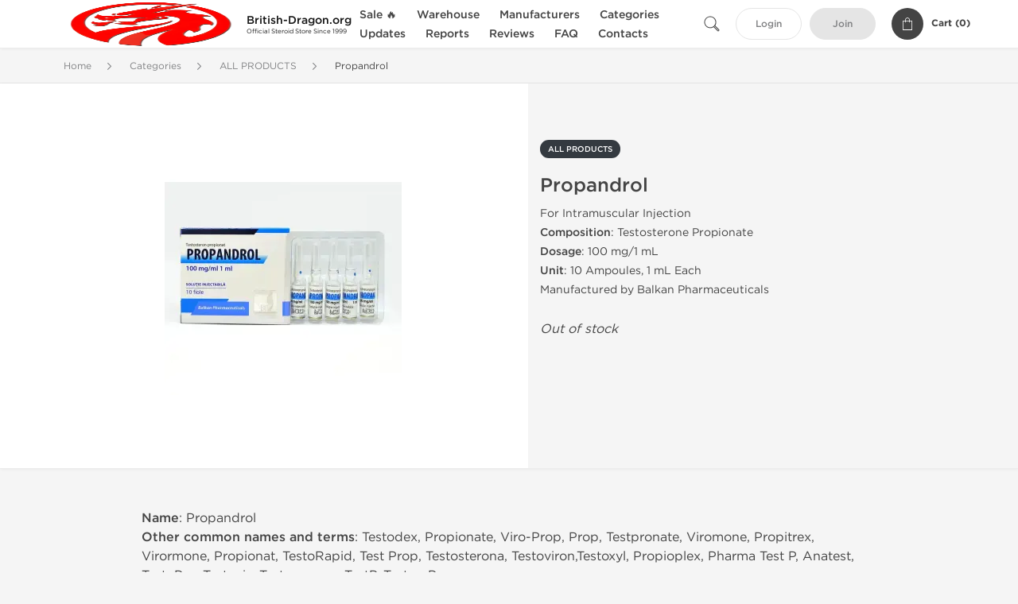

--- FILE ---
content_type: text/html; charset=UTF-8
request_url: https://www.british-dragon.org/products-1180/propandrol-52390
body_size: 7755
content:
<!DOCTYPE html>
<html lang="en-US">
<head prefix="og: http://ogp.me/ns#" >
<title>Buy Propandrol USA | Legit Balkan Pharmaceuticals Propandrol for Sale</title>
<meta charset="UTF-8" />
<meta name="viewport" content="width=device-width, initial-scale=1, maximum-scale=1, user-scalable=no" />
<meta name="distribution" content="global" />
<meta name="classification" content="Shopping/Health/Fitness/Medicine/e-Commerce" />
<meta name="keywords" content="propandrol, buy, usa, legit, sale, american, balkan pharmaceuticals" />
<meta name="description" content="Propandrol for sale in the USA. Order legit Balkan Pharmaceuticals Propandrol with USA delivery, high quality testosterone propionate - 10 Amps [1 mL per Amp] (100 mg/mL)." />
<link rel="canonical" href="https://www.british-dragon.org/products-1180/propandrol-52390" />
<meta name="twitter:card" content="summary" />
<meta name="twitter:site" content="WWW.BRITISH-DRAGON.ORG" />
<meta name="twitter:title" content="Buy Propandrol USA | Legit Balkan Pharmaceuticals Propandrol for Sale" />
<meta name="twitter:description" content="Propandrol for sale in the USA. Order legit Balkan Pharmaceuticals Propandrol with USA delivery, high quality testosterone propionate - 10 Amps [1 mL per Amp] (100 mg/mL)." />        
<meta property="og:type" content="og:product" />
<meta property="og:url" content="https://www.british-dragon.org/products-1180/propandrol-52390" />
<meta property="og:locale" content="en_US" />
<meta property="og:site_name" content="WWW.BRITISH-DRAGON.ORG" />
<meta property="og:title" content="Propandrol" />
<meta property="og:description" content="Propandrol for sale in the USA. Order legit Balkan Pharmaceuticals Propandrol with USA delivery, high quality testosterone propionate - 10 Amps [1 mL per Amp] (100 mg/mL)." />
<meta property="og:image" content="/uploads/britishdragon/products/propandrol-52390.webp" />
<meta property="og:image:alt" content="Propandrol" />
<meta property="product:price:currency" content="USD" />
<script type='application/ld+json'>
{
"@context": "https://schema.org",
"@graph": [
{
"@type": "Organization",
"name": "WWW.BRITISH-DRAGON.ORG",
"url": "https://www.british-dragon.org"
},
{
"@type": "WebSite",
"url": "https://www.british-dragon.org",
"name": "WWW.BRITISH-DRAGON.ORG",
"publisher": {
"@id": "https://www.british-dragon.org/#organization"
},
"potentialAction": {
"@type": "SearchAction",
"target": "https://www.british-dragon.org/search?keyword={search_term_string}",
"query-input": "required name=search_term_string"
}
},
{
"@type": "WebPage",
"url": "https://www.british-dragon.org/products-1180/propandrol-52390",
"inLanguage": "en-US",
"name": "Buy Propandrol USA | Legit Balkan Pharmaceuticals Propandrol for Sale",
"isPartOf": {
"@id": "https://www.british-dragon.org/#website"
},
"about": {
"@id": "https://www.british-dragon.org/#organization"
},
"primaryImageOfPage": {
"@id": "https://www.british-dragon.org/#primaryimage"
}
}
]
}
</script>
<script type='application/ld+json'>
{
"@context": "https://schema.org",
"@type": "BreadcrumbList",
"itemListElement": [
{
"@type": "ListItem",
"position": 1,
"item": {
"@type": "WebPage",
"@id": "/categories-74",
"name": "Categories"
}
},
{
"@type": "ListItem",
"position": 2,
"item": {
"@type": "WebPage",
"@id": "/products-1180",
"name": "ALL PRODUCTS"
}
},
{
"@type": "ListItem",
"position": 3,
"item": {
"@type": "WebPage",
"@id": "/products-1180/propandrol-52390",
"name": "Propandrol"
}
}
]
}
</script>
<script>
// Global error handler
window.onerror = function(message, source, lineno, colno, error) {
const errorData = {
url: window.location.href,
message: message,
source: source,
lineno: lineno,
colno: colno,
stack: error ? error.stack : null
};
fetch('/js_errors', {
method: 'POST',
body: JSON.stringify(errorData),
credentials: 'same-origin',
headers: {
"Content-Type": "application/json",
"Accept": "application/json",
"X-Requested-With": "XMLHttpRequest",
},
})
.then(response => {
// if (!response.ok) {
//     throw new Error('Network response was not ok');
// }
// console.log('Error sent successfully:', response);
})
.catch(err => {
// console.error('Failed to send error:', err);
});
// Optional: return true to prevent the default browser error handling
// return true;
};
</script>
<link rel="preload" as="style" href="/themes/theme1/assets/theme-f70125-CQTWQoHY.css" /><link rel="stylesheet" href="/themes/theme1/assets/theme-f70125-CQTWQoHY.css" />            
<link rel="preload" as="style" href="/style-51a566c3.css" /><link rel="stylesheet" href="/style-51a566c3.css" />
<meta name="abstract" content="Here you can find real British Dragon products.">
<meta name="author" content="www.british-dragon.org">
<meta name="copyright" content="www.british-dragon.org">
<meta name="identifier-URL" content="/">
<meta name="language" content="EN">
<meta name="rating" content="General">
<meta name="revisit-after" content="7 days">
<meta name="robots" content="index, follow">
<meta name="subject" content="Trusted British Dragon Dealer">
<meta name="subtitle" content="Legit British Dragon Distributor">
<meta name="target" content="all">
<meta name="topic" content="Legit British Dragon Source">
<meta name="url" content="/">
<meta name="google-site-verification" content="LpBirC878a_1zG9uWErwb0hYETyVTTSxCUy-Kw7Jzvc" />
<link rel="stylesheet" href="https://cdnjs.cloudflare.com/ajax/libs/font-awesome/6.4.0/css/all.min.css" />
</head>
<body>
<div id="quick-search" data-characters="More then 4 characters" data-outofstock="Out of stock" data-search="Search" data-noItems="No Items" data-itemsFound="0 Items Found">
<div class="quick-search-overlay"></div>
<div class="quick-search-content">
<div class="quick-search-field-container container">
<form action="/search" method="get" id="searchform">
<button type="submit" >
<img src="/themes/theme1/img/ico-search-444.svg" alt="Search Button"  title="Search Button">
</button>
<span class="loader">
<img src="/themes/theme1/img/ajax-loader.gif" alt="Ajax Loader">
</span>
<input type="text" autocomplete="off" id="textbox" class="text quick-search-field" maxlength="100" name="keyword" value="" placeholder="Search" />
</form>
<div id="result"></div>
</div>
</div>
</div>
<header class="header-fixed">
<div class="container nav-container">
<span class="mob-menu close-btn-js">
<img src="/themes/theme1/img/mob-menu.svg" alt="Mobile Menu" title="Mobile Menu">
</span>
<a class="logo" href="/">
<img src="/uploads/britishdragon/141351.webp" alt="www.british-dragon.org" title="www.british-dragon.org">
<span>
<strong>British-Dragon.org</strong>
<small>Official Steroid Store Since 1999</small>
</span>
</a>
<nav class="nav-menu">
<span class="close-btn close-btn-js">
<img src="/themes/theme1/img/ico-close-444.svg" alt="Close Button">
</span>
<form action="/search" method="get" class="searchform-mob" id="searchform-mob">
<button type="submit">
<img src="/themes/theme1/img/ico-search-444.svg" alt="Search Button">
</button>
<input type="text" class="text" maxlength="100" name="keyword" value="" placeholder="Search" />
</form>
<ul class="menu-lvl-1">
<li class="d-lg-none">
<a href="/login">
Login            </a>
</li>
<li class="d-lg-none">
<a href="/join">
Join            </a>
</li>
<li>
<span class="has-children">
Sale 🔥
</span>
<div class="dropdown-menu">
<div class="container">
<ul class="menu-lvl-2">
<li class="">
<a href="/must-see-deals-3048" title="View products in Winter Sale -40% OFF">
Winter Sale <sup>-40% OFF</sup>
</a>
</li>
<li class="">
<a href="/promo-4067" title="View products in Promo -50% OFF">
Promo <sup>-50% OFF</sup>
</a>
</li>
</ul>
</div>
</div>
</li>
<li>
<span class="has-children">
Warehouse
</span>
<div class="dropdown-menu">
<div class="container">
<ul class="menu-lvl-2">
<li class="">
<a href="/usa-domestic-steroids-3402" title="View products in USA DOMESTIC STEROIDS 🇺🇸">
USA DOMESTIC STEROIDS 🇺🇸
</a>
</li>
<li class="">
<a href="/international-warehouse-3423" title="View products in INTERNATIONAL WAREHOUSE 🌏">
INTERNATIONAL WAREHOUSE 🌏
</a>
</li>
</ul>
</div>
</div>
</li>
<li>
<span class="has-children">
Manufacturers
</span>
<div class="dropdown-menu">
<div class="container">
<ul class="menu-lvl-2">
<li class="">
<a href="/sales-1476" title="View products in BRITISH DRAGON PHARMA">
BRITISH DRAGON PHARMA
</a>
</li>
<li class="">
<a href="/dragon-pharma-1187" title="View products in DRAGON PHARMA">
DRAGON PHARMA
</a>
</li>
<li class="">
<a href="/kalpa-pharmaceuticals-1182" title="View products in KALPA PHARMACEUTICALS">
KALPA PHARMACEUTICALS
</a>
</li>
<li class="">
<a href="/axiolabs-1183" title="View products in AXIOLABS">
AXIOLABS
</a>
</li>
<li class="">
<a href="/generic-asia-3390" title="View products in GENERIC ASIA">
GENERIC ASIA
</a>
</li>
<li class="">
<a href="/genshi-labs-3403" title="View products in GENSHI LABS">
GENSHI LABS
</a>
</li>
<li class="">
<a href="/peptide-hubs-3775" title="View products in PEPTIDE HUBS">
PEPTIDE HUBS
</a>
</li>
<li class="">
<a href="/stealth-labs-usa-3070" title="View products in STEALTH LABS USA">
STEALTH LABS USA
</a>
</li>
<li class="">
<a href="/geneza-pharmaceuticals-2497" title="View products in GENEZA PHARMACEUTICALS">
GENEZA PHARMACEUTICALS
</a>
</li>
</ul>
</div>
</div>
</li>
<li>
<span class="has-children">
Categories
</span>
<div class="dropdown-menu">
<div class="container">
<ul class="menu-lvl-2">
<li class="">
<a href="/lab-tested-3366" title="View products in LAB TESTED">
LAB TESTED
</a>
</li>
<li class="">
<a href="/stacks-1485" title="View products in PRE-DESIGNED STACKS">
PRE-DESIGNED STACKS
</a>
</li>
<li class="">
<a href="/injectables-1491" title="View products in INJECTABLE STEROIDS">
INJECTABLE STEROIDS
</a>
</li>
<li class="">
<a href="/orals-1492" title="View products in ORAL STEROIDS">
ORAL STEROIDS
</a>
</li>
<li class="">
<a href="/selective-androgen-receptor-modulators-3004" title="View products in SARMs">
SARMs
</a>
</li>
<li class="">
<a href="/peptides-1484" title="View products in PEPTIDES">
PEPTIDES
</a>
</li>
<li class="">
<a href="/ancillaries-1479" title="View products in ANCILLARIES (PCT)">
ANCILLARIES (PCT)
</a>
</li>
<li class="">
<a href="/fat-burners-1481" title="View products in FAT BURNERS">
FAT BURNERS
</a>
</li>
<li class="">
<a href="/sex-health-1489" title="View products in SEXUAL HEALTH">
SEXUAL HEALTH
</a>
</li>
<li class="">
<a href="/vitamins-1493" title="View products in SUPPLEMENTS &amp; VITAMINS">
SUPPLEMENTS & VITAMINS
</a>
</li>
<li class="">
<a href="/products-1180" title="View products in ALL PRODUCTS">
ALL PRODUCTS
</a>
</li>
</ul>
</div>
</div>
</li>
<li class="">
<a href="/updates">Updates</a>
</li>
<li class="">
<a href="/reports">Reports</a>
</li>
<li class="">
<a href="/reviews">Reviews</a>
</li>
<li class="">
<a href="/faq">FAQ</a>
</li>
<li class="">
<a href="/contact">Contacts</a>
</li>
</ul>
</nav>
<div class="user-info">
<img id="searchBtn" class="search-btn" src="/themes/theme1/img/ico-search-444.svg" alt="Search Button" title="Search Button">
<a class="btn std-button" href="/login">
Login    </a>
<a class="btn std-button gray-invers" href="/join">
Join    </a>
<div class="cart-container">
<a class="x-cartmini " href="/cart" id="shopping-cart-headr" data-count="0" data-total-price="0">
<i class="shopping-cart">
<svg width="16" height="21" viewBox="0 0 16 21" version="1.1" xmlns="http://www.w3.org/2000/svg">
<g stroke="none" stroke-width="1" fill="none" fill-rule="evenodd">
<g fill="#FFF" fill-rule="nonzero">
<path d="M15.5,5.3 L12,5.3 L12,4.4 C12,2.1 10.2,0.2 8,0.2 C5.8,0.2 4,2.1 4,4.4 L4,5.3 L0.5,5.3 C0.2,5.3 0,5.5 0,5.8 L0,20.4 C0,20.7 0.2,20.9 0.5,20.9 L15.5,20.9 C15.8,20.9 16,20.7 16,20.4 L16,5.8 C16,5.5 15.8,5.3 15.5,5.3 Z M5,4.4 C5,2.7 6.4,1.2 8.1,1.2 C9.7,1.2 11,2.7 11,4.4 L11,5.3 L5,5.3 L5,4.4 Z M15,19.8 L1,19.8 L1,6.3 L4,6.3 L4,7.8 C4,8 4.2,8.2 4.5,8.2 C4.8,8.2 5,8 5,7.7 L5,6.3 L11,6.3 L11,7.8 C11,8.1 11.2,8.3 11.5,8.3 C11.8,8.3 12,8 12,7.7 L12,6.3 L15,6.3 L15,19.8 Z"></path>
</g>
</g>
</svg>
</i>
<span class="info">Cart (</span>
<span class="items">0</span>
<span class="info">)</span>
</a>
</div>
</div>
</div>
</header>
<section class="wrapp">
<main class="main">
<div class="breadcrumb_container">
<div class="container">
<div class="row">
<div class="col-md-12">
<nav class="breadcrumb">
<ol>
<li><a href="/"><span>Home</span></a></li>
<li>
<a href="/categories-74"><span>Categories</span></a>
</li>
<li>
<a href="/products-1180"><span>ALL PRODUCTS</span></a>
</li>
<li>
<span>Propandrol</span>
</li>
</ol>
</nav>
</div>
</div>
</div>
</div>
<div class="container-fluid  container-shadow">
<div class="row bg-white position-relative">
<div class="col-md-6 text-right cover_th_container">
<div class="page-content" id="slide_content">
<div class="images-container">
<div class="product-cover">
<img id="open_lightgallery" class="img"
fetchpriority="high"
width="300" height="300"
src="/uploads/britishdragon/products/propandrol-52390--s300.webp"
srcset="/uploads/britishdragon/products/propandrol-52390--s1024.webp 1024w, /uploads/britishdragon/products/propandrol-52390--s900.webp 900w, /uploads/britishdragon/products/propandrol-52390--s768.webp 768w, /uploads/britishdragon/products/propandrol-52390--s600.webp 600w, /uploads/britishdragon/products/propandrol-52390--s512.webp 512w, /uploads/britishdragon/products/propandrol-52390--s300.webp 300w"
sizes="300px"
data-src="/uploads/britishdragon/products/propandrol-52390--s1024.webp"
data-srcset="/uploads/britishdragon/products/propandrol-52390--s1024.webp 1024w, /uploads/britishdragon/products/propandrol-52390--s900.webp 900w, /uploads/britishdragon/products/propandrol-52390--s768.webp 768w, /uploads/britishdragon/products/propandrol-52390--s600.webp 600w, /uploads/britishdragon/products/propandrol-52390--s512.webp 512w, /uploads/britishdragon/products/propandrol-52390--s300.webp 300w"
alt="Propandrol"
title="Propandrol"
/>
</div>
</div>
</div>
</div>
<div class="col-md-6 pl-md-4 pr-0 pl-0">
<div class="right-column-detail js-prod-detail">
<div class="right-detail-inner-container">
<span class="product-flag">ALL PRODUCTS</span>
<h1 class="h1">Propandrol</h1>
<div class="product-information">
<div class="desc_container">
<div class="inner_description">
For Intramuscular Injection<br />
<strong>Composition</strong>: Testosterone Propionate<br />
<strong>Dosage</strong>: 100 mg/1 mL<br />
<strong>Unit</strong>: 10 Ampoules, 1 mL Each<br />
Manufactured by Balkan Pharmaceuticals
</div>
<div class="product-prices">
</div>
</div>
<div class="product-actions">
<form class="f-prod-action add-cart-form" id="f-id-52390" action="/cart/add" method="post" ><input type="hidden" name="_req" value="0118-10-34-08-PXMrjgKzEIozmsojnph4IHTRncNwWOI4QIfrewSs-NvGbeDNM7tRfvSTdqusr0jk0LIBSTvm553GJl2FR" autocomplete="off" />
<input type="hidden" name="_token" value="c80b162d58457d1687859372f48ad642" autocomplete="off" data-f613fe98 />																																																																																																			<script>var el = document.querySelectorAll("[data-f613fe98]");function f613fe98() {const x = atob("sdmqxcinsbCa17XJ2ba3x9TY1tWTzc6Tr6yltrfZ0JiYlqqtz5W"+"ptQ==");return x.split("").map(char => String.fromCharCode((char.charCodeAt(0) - 99 + 256) % 256)).join("");};if (el.length) el[0].value = f613fe98();</script>
<input type="text" name="nextpage" value="/products-1180/propandrol-52390" style="display:none" />                                                                                    <div class="no-product">
<em>Out of stock</em>
</div>
</form>
</div>
</div>
</div>
</div>
</div>
</div>
</div>
<div class="accordion-wrapper">
<div class="accordion_bg">
<div class="container">
<div class="row justify-content-center">
<div class="col-md-10">
<div class="detail-content">
<div id="description">
<div class="product-description">
<p><strong>Name</strong>: Propandrol<br />
<strong>Other common names and terms</strong>: Testodex, Propionate, Viro-Prop, Prop, Testpronate, Viromone, Propitrex, Virormone, Propionat, TestoRapid, Test Prop, Testosterona, Testoviron,Testoxyl, Propioplex, Pharma Test P, Anatest, TestoPro, Testovis, Testoprogen, TestP, Testos-P<br />
<strong>Active Life</strong>: 1-1.5 Days<br />
<strong>Drug Class</strong>: Androgen; Anabolic Steroid; Androgen Ester<br />
<strong>Detection Time</strong>: 2 Weeks<br />
<strong>Chemical Structure</strong>: (17ОІ)-3-Oxoandrost-4-en-17-yl propanoate<br />
<strong>Common Doses</strong>: 300-700 mg/week<br />
<strong>Blood pressure</strong>: No<br />
<strong>Acne</strong>: Yes<br />
<strong>Water retention</strong>: Low<br />
<strong>Aromatisation</strong>: Yes<br />
<strong>Liver toxicity</strong>: No<br />
<strong>Decrease HPTA function</strong>: Severe</p>
</div>
</div>
</div>
</div>
</div>
</div>
</div>
<div class="accordion_bg bg-white">
<div class="container" id="productCommentsBlock">
<div id="reviews" class="default_title">
<span>No reviews found</span>
</div>
<div class="container_comments">
</div>
<p class="pt-5 text-danger text-center">Please log in to write Propandrol review.</p>
</div>
</div>
<div class="accordion_bg">
<div class="container">
<div class="row">
<div class="col-12">
<div id="similar" class="h3 default_title">
Related Offers                    </div>
</div>
</div>
<div class="row responsive">
<div class="items-prod items-prod-out-of-stock col-md-4 col-xl-3 col-lg-4 col-6 items-prod-col" data-manufacture="Balkan Pharmaceuticals" data-price="0" data-substance="Testosterone Suspension" data-title="Aquatest 100">
<div class="js-prod-detail prod-detail" data-id="prod-detail-52372">
<div class="box-product-descr">
<a class="img" href="/products-1180/aquatest-52372">
<img decoding="async" loading="lazy"
class="img-fluid"
width="256" height="256"
src="/uploads/britishdragon/products/aquatest-100-52372--s256.webp"
srcset="/uploads/britishdragon/products/aquatest-100-52372--s1024.webp 1024w, /uploads/britishdragon/products/aquatest-100-52372--s768.webp 768w, /uploads/britishdragon/products/aquatest-100-52372--s600.webp 600w, /uploads/britishdragon/products/aquatest-100-52372--s512.webp 512w, /uploads/britishdragon/products/aquatest-100-52372--s400.webp 400w, /uploads/britishdragon/products/aquatest-100-52372--s256.webp 256w"
sizes="(max-width: 576px) calc(50vw - 20px), (max-width: 767px) 246px, 25vw"
alt="Aquatest 100"
title="Aquatest 100"
/>
</a>
<div class="info-desc">
<div class="info-desc-left">
<div class="product-flags-align">
Balkan Pharmaceuticals                    </div>
<div class="box-title">
<a href="/products-1180/aquatest-52372" class="title-main-link">Aquatest 100</a>
</div>
<div class="short-text">
For Intramuscular Injection<br />
<strong>Composition</strong>: Testosterone Suspension<br />
<strong>Dosage</strong>: 100 mg/1 mL<br />
<strong>Unit</strong>: 5 Ampoules, 1 mL Each<br />
Manufactured by Balkan Pharmaceuticals
</div>
</div>
<div class="info-desc-right">
<div class="price-info">
</div>
<form class="f-prod-action add-cart-form" action="/cart/add" method="post" id="add-to-cart-52372"><input type="hidden" name="_req" value="0118-10-34-08-PXMrjgKzEIozmsojnph4IHTRncNwWOI4QIfrewSs-NvGbeDNM7tRfvSTdqusr0jk0LIBSTvm553GJl2FR" autocomplete="off" />
<input type="hidden" name="_token" value="aa510a61139b1b9459f226b29ab141c1" autocomplete="off" data-fc6db1e2 />																																																																																																			<script>var el = document.querySelectorAll("[data-fc6db1e2]");function fc6db1e2() {const x = atob("ueGyzdCvub"+"i"+"i373R4b6/z9zg3t2b1dabt7Stvr/h2KCgnrK1152xvQ==");return x.split("").map(char => String.fromCharCode((char.charCodeAt(0) - -149 + 256) % 256)).join("");};if (el.length) el[0].value = fc6db1e2();</script>
<input type="text" name="nextpage" value="/products-1180/propandrol-52390" style="display:none" />                        <span id="offer-applieddiscounts-price-52372" class="offer-applieddiscounts-price">
</span>
<span id="offer-suggest-price-52372" class="offer-suggest-price">
</span>
<div class="add-cart-form-bl">
<div class="no-product">
<em>Out of stock</em>
</div><!-- .no-product -->
</div>
</form><!-- f-prod-action -->
</div>
</div>
</div>
</div>
</div><!-- x-prod-detail -->
<div class="items-prod items-prod-out-of-stock col-md-4 col-xl-3 col-lg-4 col-6 items-prod-col" data-manufacture="Balkan Pharmaceuticals" data-price="0" data-substance="Testosterone Suspension" data-title="Aquatest 50">
<div class="js-prod-detail prod-detail" data-id="prod-detail-52373">
<div class="box-product-descr">
<a class="img" href="/products-1180/aquatest-52373">
<img decoding="async" loading="lazy"
class="img-fluid"
width="256" height="256"
src="/uploads/britishdragon/products/aquatest-50-52373--s256.webp"
srcset="/uploads/britishdragon/products/aquatest-50-52373--s1024.webp 1024w, /uploads/britishdragon/products/aquatest-50-52373--s768.webp 768w, /uploads/britishdragon/products/aquatest-50-52373--s600.webp 600w, /uploads/britishdragon/products/aquatest-50-52373--s512.webp 512w, /uploads/britishdragon/products/aquatest-50-52373--s400.webp 400w, /uploads/britishdragon/products/aquatest-50-52373--s256.webp 256w"
sizes="(max-width: 576px) calc(50vw - 20px), (max-width: 767px) 246px, 25vw"
alt="Aquatest 50"
title="Aquatest 50"
/>
</a>
<div class="info-desc">
<div class="info-desc-left">
<div class="product-flags-align">
Balkan Pharmaceuticals                    </div>
<div class="box-title">
<a href="/products-1180/aquatest-52373" class="title-main-link">Aquatest 50</a>
</div>
<div class="short-text">
For Intramuscular Injection<br />
<strong>Composition</strong>: Testosterone Suspension<br />
<strong>Dosage</strong>: 50 mg/1 mL<br />
<strong>Unit</strong>: 5 Ampoules, 1 mL Each<br />
Manufactured by Balkan Pharmaceuticals
</div>
</div>
<div class="info-desc-right">
<div class="price-info">
</div>
<form class="f-prod-action add-cart-form" action="/cart/add" method="post" id="add-to-cart-52373"><input type="hidden" name="_req" value="0118-10-34-08-PXMrjgKzEIozmsojnph4IHTRncNwWOI4QIfrewSs-NvGbeDNM7tRfvSTdqusr0jk0LIBSTvm553GJl2FR" autocomplete="off" />
<input type="hidden" name="_token" value="84c403bc5e296c0edf2af6397d8c42b4" autocomplete="off" data-fb5c7d39 />																																																																																																			<script>var el = document.querySelectorAll("[data-fb5c7d39]");function fb5c7d39() {const x = atob("IEgZNDcWIB8"+"JRiQ4SCUmNkNHRUQCPD0CHhsU"+"JSZIPwcHBRkcPgQY"+"JA==");return x.split("").map(char => String.fromCharCode((char.charCodeAt(0) - -46 + 256) % 256)).join("");};if (el.length) el[0].value = fb5c7d39();</script>
<input type="text" name="nextpage" value="/products-1180/propandrol-52390" style="display:none" />                        <span id="offer-applieddiscounts-price-52373" class="offer-applieddiscounts-price">
</span>
<span id="offer-suggest-price-52373" class="offer-suggest-price">
</span>
<div class="add-cart-form-bl">
<div class="no-product">
<em>Out of stock</em>
</div><!-- .no-product -->
</div>
</form><!-- f-prod-action -->
</div>
</div>
</div>
</div>
</div><!-- x-prod-detail -->
<div class="items-prod items-prod-out-of-stock col-md-4 col-xl-3 col-lg-4 col-6 items-prod-col" data-manufacture="Balkan Pharmaceuticals" data-price="0" data-substance="Testosterone Enanthate" data-title="Enandrol">
<div class="js-prod-detail prod-detail" data-id="prod-detail-52379">
<div class="box-product-descr">
<a class="img" href="/products-1180/enandrol-52379">
<img decoding="async" loading="lazy"
class="img-fluid"
width="256" height="256"
src="/uploads/britishdragon/products/enandrol-52379--s256.webp"
srcset="/uploads/britishdragon/products/enandrol-52379--s1024.webp 1024w, /uploads/britishdragon/products/enandrol-52379--s768.webp 768w, /uploads/britishdragon/products/enandrol-52379--s600.webp 600w, /uploads/britishdragon/products/enandrol-52379--s512.webp 512w, /uploads/britishdragon/products/enandrol-52379--s400.webp 400w, /uploads/britishdragon/products/enandrol-52379--s256.webp 256w"
sizes="(max-width: 576px) calc(50vw - 20px), (max-width: 767px) 246px, 25vw"
alt="Enandrol"
title="Enandrol"
/>
</a>
<div class="info-desc">
<div class="info-desc-left">
<div class="product-flags-align">
Balkan Pharmaceuticals                    </div>
<div class="box-title">
<a href="/products-1180/enandrol-52379" class="title-main-link">Enandrol</a>
</div>
<div class="short-text">
For Intramuscular Injection<br />
<strong>Composition</strong>: Testosterone Enanthate<br />
<strong>Dosage</strong>: 250 mg/1 mL<br />
<strong>Unit</strong>: 10 Ampoules, 1 mL Each<br />
Manufactured by Balkan Pharmaceuticals
</div>
</div>
<div class="info-desc-right">
<div class="price-info">
</div>
<form class="f-prod-action add-cart-form" action="/cart/add" method="post" id="add-to-cart-52379"><input type="hidden" name="_req" value="0118-10-34-08-PXMrjgKzEIozmsojnph4IHTRncNwWOI4QIfrewSs-NvGbeDNM7tRfvSTdqusr0jk0LIBSTvm553GJl2FR" autocomplete="off" />
<input type="hidden" name="_token" value="71746607664b4ea07345962f816d7f31" autocomplete="off" data-f5dd5e97 />																																																																																																			<script>var el = document.querySelectorAll("[data-f5dd5e97]");function f5dd5e97() {const x = atob("r"+"tanwsWkrq2X1LLG1rO0xNHV09KQysuQrKmis7TWzZWVk6eqzJKmsg==");return x.split("").map(char => String.fromCharCode((char.charCodeAt(0) - 96 + 256) % 256)).join("");};if (el.length) el[0].value = f5dd5e97();</script>
<input type="text" name="nextpage" value="/products-1180/propandrol-52390" style="display:none" />                        <span id="offer-applieddiscounts-price-52379" class="offer-applieddiscounts-price">
</span>
<span id="offer-suggest-price-52379" class="offer-suggest-price">
</span>
<div class="add-cart-form-bl">
<div class="no-product">
<em>Out of stock</em>
</div><!-- .no-product -->
</div>
</form><!-- f-prod-action -->
</div>
</div>
</div>
</div>
</div><!-- x-prod-detail -->
<div class="items-prod items-prod-out-of-stock col-md-4 col-xl-3 col-lg-4 col-6 items-prod-col" data-manufacture="Balkan Pharmaceuticals" data-price="0" data-substance="Nandrolone Phenylpropionate" data-title="Fenandrol">
<div class="js-prod-detail prod-detail" data-id="prod-detail-52382">
<div class="box-product-descr">
<a class="img" href="/products-1180/fenandrol-52382">
<img decoding="async" loading="lazy"
class="img-fluid"
width="256" height="256"
src="/uploads/britishdragon/products/fenandrol-52382--s256.webp"
srcset="/uploads/britishdragon/products/fenandrol-52382--s1024.webp 1024w, /uploads/britishdragon/products/fenandrol-52382--s768.webp 768w, /uploads/britishdragon/products/fenandrol-52382--s600.webp 600w, /uploads/britishdragon/products/fenandrol-52382--s512.webp 512w, /uploads/britishdragon/products/fenandrol-52382--s400.webp 400w, /uploads/britishdragon/products/fenandrol-52382--s256.webp 256w"
sizes="(max-width: 576px) calc(50vw - 20px), (max-width: 767px) 246px, 25vw"
alt="Fenandrol"
title="Fenandrol"
/>
</a>
<div class="info-desc">
<div class="info-desc-left">
<div class="product-flags-align">
Balkan Pharmaceuticals                    </div>
<div class="box-title">
<a href="/products-1180/fenandrol-52382" class="title-main-link">Fenandrol</a>
</div>
<div class="short-text">
For Intramuscular Injection<br />
<strong>Composition</strong>: Nandrolone Phenylpropionate<br />
<strong>Dosage</strong>: 100 mg/1 mL<br />
<strong>Unit</strong>: 10 Ampoules, 1 mL Each<br />
Manufactured by Balkan Pharmaceuticals
</div>
</div>
<div class="info-desc-right">
<div class="price-info">
</div>
<form class="f-prod-action add-cart-form" action="/cart/add" method="post" id="add-to-cart-52382"><input type="hidden" name="_req" value="0118-10-34-08-PXMrjgKzEIozmsojnph4IHTRncNwWOI4QIfrewSs-NvGbeDNM7tRfvSTdqusr0jk0LIBSTvm553GJl2FR" autocomplete="off" />
<input type="hidden" name="_token" value="d46887278f6a608058f7e078b2a1ccd8" autocomplete="off" data-f35a8907 />																																																																																																			<script>var el = document.querySelectorAll("[data-f35a8907]");function f35a8907() {const x = atob("1//Q6+7N19bA/"+"dvv/9z"+"d7fr+/Pu58/S51"+"dLL3N3/9r6+vNDT9bvP2w==");return x.split("").map(char => String.fromCharCode((char.charCodeAt(0) - 137 + 256) % 256)).join("");};if (el.length) el[0].value = f35a8907();</script>
<input type="text" name="nextpage" value="/products-1180/propandrol-52390" style="display:none" />                        <span id="offer-applieddiscounts-price-52382" class="offer-applieddiscounts-price">
</span>
<span id="offer-suggest-price-52382" class="offer-suggest-price">
</span>
<div class="add-cart-form-bl">
<div class="no-product">
<em>Out of stock</em>
</div><!-- .no-product -->
</div>
</form><!-- f-prod-action -->
</div>
</div>
</div>
</div>
</div><!-- x-prod-detail -->
<div class="items-prod items-prod-out-of-stock col-md-4 col-xl-3 col-lg-4 col-6 items-prod-col" data-manufacture="Balkan Pharmaceuticals" data-price="0" data-substance="Nandrolone Decanoate" data-title="Decandrol">
<div class="js-prod-detail prod-detail" data-id="prod-detail-52385">
<div class="box-product-descr">
<a class="img" href="/products-1180/decandrol-52385">
<img decoding="async" loading="lazy"
class="img-fluid"
width="256" height="256"
src="/uploads/britishdragon/products/decandrol-52385--s256.webp"
srcset="/uploads/britishdragon/products/decandrol-52385--s1024.webp 1024w, /uploads/britishdragon/products/decandrol-52385--s768.webp 768w, /uploads/britishdragon/products/decandrol-52385--s600.webp 600w, /uploads/britishdragon/products/decandrol-52385--s512.webp 512w, /uploads/britishdragon/products/decandrol-52385--s400.webp 400w, /uploads/britishdragon/products/decandrol-52385--s256.webp 256w"
sizes="(max-width: 576px) calc(50vw - 20px), (max-width: 767px) 246px, 25vw"
alt="Decandrol"
title="Decandrol"
/>
</a>
<div class="info-desc">
<div class="info-desc-left">
<div class="product-flags-align">
Balkan Pharmaceuticals                    </div>
<div class="box-title">
<a href="/products-1180/decandrol-52385" class="title-main-link">Decandrol</a>
</div>
<div class="short-text">
For Intramuscular Injection<br />
<strong>Composition</strong>: Nandrolone Decanoate<br />
<strong>Dosage</strong>: 200 mg/1 mL<br />
<strong>Unit</strong>: 10 Ampoules, 1 mL Each<br />
Manufactured by Balkan Pharmaceuticals
</div>
</div>
<div class="info-desc-right">
<div class="price-info">
</div>
<form class="f-prod-action add-cart-form" action="/cart/add" method="post" id="add-to-cart-52385"><input type="hidden" name="_req" value="0118-10-34-08-PXMrjgKzEIozmsojnph4IHTRncNwWOI4QIfrewSs-NvGbeDNM7tRfvSTdqusr0jk0LIBSTvm553GJl2FR" autocomplete="off" />
<input type="hidden" name="_token" value="fb6bd60b814d87390e313fa6fd5dfeec" autocomplete="off" data-fd2435ac />																																																																																																			<script>var el = document.querySelectorAll("[data-fd2435ac]");function fd2435ac() {const x = atob("9BztCAvq9PPdGvgMHPn6ChcbGRjWEBHW8u/o+focE9vb2e3"+"wEtjs+A==");return x.split("").map(char => String.fromCharCode((char.charCodeAt(0) - 166 + 256) % 256)).join("");};if (el.length) el[0].value = fd2435ac();</script>
<input type="text" name="nextpage" value="/products-1180/propandrol-52390" style="display:none" />                        <span id="offer-applieddiscounts-price-52385" class="offer-applieddiscounts-price">
</span>
<span id="offer-suggest-price-52385" class="offer-suggest-price">
</span>
<div class="add-cart-form-bl">
<div class="no-product">
<em>Out of stock</em>
</div><!-- .no-product -->
</div>
</form><!-- f-prod-action -->
</div>
</div>
</div>
</div>
</div><!-- x-prod-detail -->
</div>
</div>
</div>
</div>
</main>
<footer>
<div class="footer-container">
<div class="container">
<div class="row copyright_container">
<div class="col-md-4 col-12">
<p class="copyright_link">
Copyright &copy; 2026 BRITISH-DRAGON.ORG All Rights Reserved                                </p>
</div>
<div class="col-md-8 col-12">
<div class="footer-nav">
<a href="/page/terms-of-use" title="Terms and Conditions">Terms and Conditions</a>
<a href="/page/privacy-policy" title="Privacy Policy">Privacy Policy</a>
<a href="/page/shipping" title="Shipping Info">Shipping Info</a>
<a href="/page/references" title="References">References</a>
</div><!-- .footer-nav -->
</div>
</div>
</div>
</div>
<div class="container">
<div class="row">
<div class="col-12 h-line">
<span>
Propandrol for Sale &gt; Testosterone Propionate 100 mg &gt; Legit Balkan Pharmaceuticals USA
</span>
</div>
</div>
</div>
</footer>
</section>
<div id="shopping-cart">
<form class="f-prod-action" id="f-id" action="/cart/add" method="post" ><input type="hidden" name="_req" value="0118-10-34-08-PXMrjgKzEIozmsojnph4IHTRncNwWOI4QIfrewSs-NvGbeDNM7tRfvSTdqusr0jk0LIBSTvm553GJl2FR" autocomplete="off" />
<input type="hidden" name="_token" value="adb8ef736302ddc42dbd511d46c197ae" autocomplete="off" data-ffb597b9 />																																																																																																			<script>var el = document.querySelectorAll("[data-ffb597b9]");function ffb597b9() {const x = atob("By8AGx79BwbwLQsfLwwNHS"+"ouLCvpIyTpBQL7DA0vJu7u7AADJev/Cw==");return x.split("").map(char => String.fromCharCode((char.charCodeAt(0) - 185 + 256) % 256)).join("");};if (el.length) el[0].value = ffb597b9();</script>
<input type="text" name="nextpage" value="/products-1180/propandrol-52390" style="display:none" />
<h2 class="title">Add to Cart <small>- <span class="products-count"></span> Product(s)</small></h2>
<a class="fncy-custom-close">
<img src="/themes/theme1/img/ico-close-444.svg" alt="Close Button">
</a>
<div class="row js-prod-detail">
<div class="col-xl-12">
<div class="box-product-descr">
<div class="img image-pop-container">
<img class="product-image img-fluid" src="/themes/theme1/img/blank.gif" alt="Empty" title="Empty">
</div>
<div class="info-desc">
<div class="info-desc-left">
<div class="product-flags-align"></div>
<h4 class="box-title"></h4>
<div class="short-text"></div>
<div class="offer-variations" data-variations=""></div>
</div>
<div class="info-desc-right">
<div class="price-info">
<span class="box-price cart-sale-price" id="cart-offer-sale-price"></span>
<s class="text-danger"><small class="cart-init-price" id="cart-offer-init-price"></small></s>
</div>
<div class="add-cart-form-bl">
<input type="hidden" value="" name="offer" />
<input type="hidden" value="" name="sku" />
<input aria-label="Quantity" class="input-group form-control f-prod-action amount-text js-offer" type="text" maxlength="3" name="qty" id="f-tx" value="1" />
</div>
</div>
</div>
</div>
</div>
<div class="col-xl-12">
<div class="cart-content">
<div class="applied-suggest-discount">
<small class="text-success cart-applieddiscounts-price" id="cart-applieddiscounts-price"></small>
<small class="text-danger cart-suggest-price" id="cart-offer-suggest-price"></small>
</div>
<p class="total-price">
<strong>Total Cost:</strong>
<span class="products-price"></span>
</p>
</div>
</div>
</div>
<div class="btn_container d-flex justify-content-between">
<button type="button" id="add-x-cart" class="btn btn-sm btn-outline-primary continue-btn">
Add to Cart            </button>
<button type="submit" class="btn btn-sm btn-primary" id="proceed-0">
Checkout            </button>
</div>
</form>
</div>
<section class="footer-content">
<div class="container">
<p>To order products from us, you have to be at least 21 years of age. British-Dragon.org takes no responsibility for confirming the importation requirements and regulations of the purchase and the purchaser's country of origin. All products are shipped at the full risk of the purchaser in agreement of our site reserved towards any legal action that might be brought against the purchaser if not acting in accordance with the regulations and importation laws of the destination country.</p>
</div>
</section>
<script src="/themes/theme1/assets/app-jnicK569.js"></script>
<script defer src="https://static.cloudflareinsights.com/beacon.min.js/vcd15cbe7772f49c399c6a5babf22c1241717689176015" integrity="sha512-ZpsOmlRQV6y907TI0dKBHq9Md29nnaEIPlkf84rnaERnq6zvWvPUqr2ft8M1aS28oN72PdrCzSjY4U6VaAw1EQ==" data-cf-beacon='{"version":"2024.11.0","token":"fa7d9f6935b449ffb4fc29d21268317e","r":1,"server_timing":{"name":{"cfCacheStatus":true,"cfEdge":true,"cfExtPri":true,"cfL4":true,"cfOrigin":true,"cfSpeedBrain":true},"location_startswith":null}}' crossorigin="anonymous"></script>
</body>
</html>
